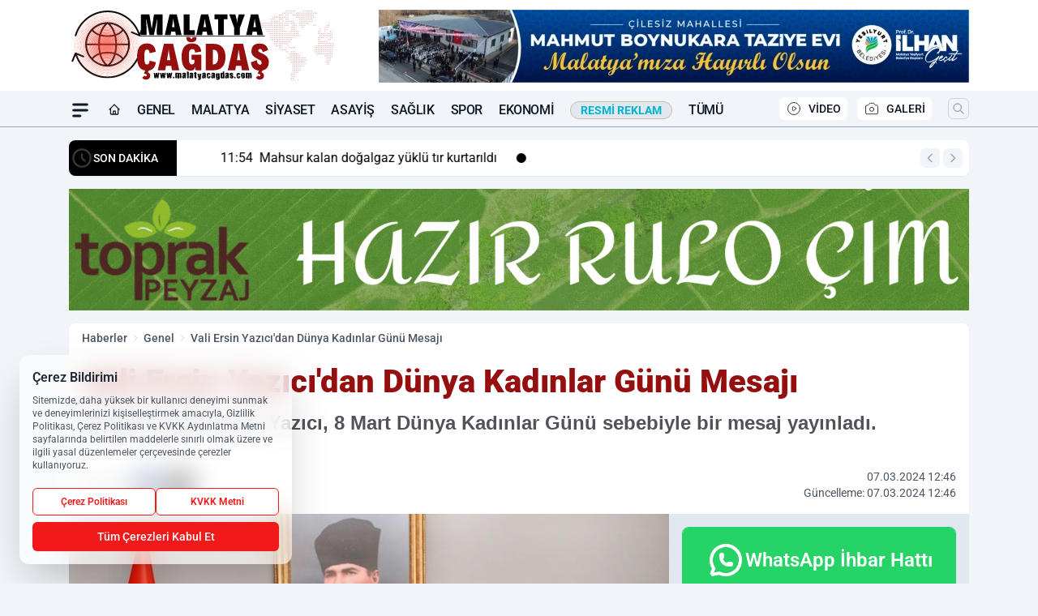

--- FILE ---
content_type: text/html; charset=utf-8
request_url: https://www.google.com/recaptcha/api2/aframe
body_size: 151
content:
<!DOCTYPE HTML><html><head><meta http-equiv="content-type" content="text/html; charset=UTF-8"></head><body><script nonce="ujyxf7Eh_vLZAmsnIFTsng">/** Anti-fraud and anti-abuse applications only. See google.com/recaptcha */ try{var clients={'sodar':'https://pagead2.googlesyndication.com/pagead/sodar?'};window.addEventListener("message",function(a){try{if(a.source===window.parent){var b=JSON.parse(a.data);var c=clients[b['id']];if(c){var d=document.createElement('img');d.src=c+b['params']+'&rc='+(localStorage.getItem("rc::a")?sessionStorage.getItem("rc::b"):"");window.document.body.appendChild(d);sessionStorage.setItem("rc::e",parseInt(sessionStorage.getItem("rc::e")||0)+1);localStorage.setItem("rc::h",'1769258522742');}}}catch(b){}});window.parent.postMessage("_grecaptcha_ready", "*");}catch(b){}</script></body></html>